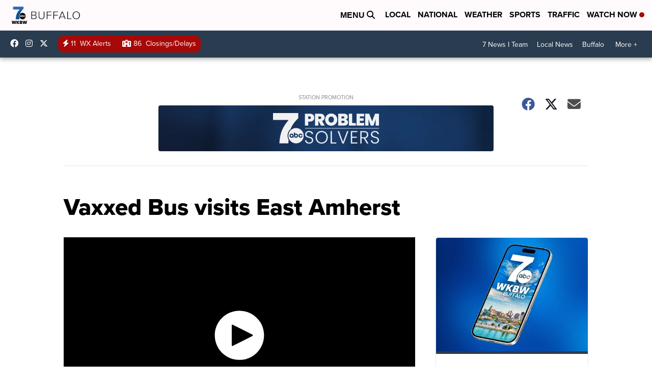

--- FILE ---
content_type: application/javascript; charset=utf-8
request_url: https://fundingchoicesmessages.google.com/f/AGSKWxUacYMjoA3fOhJLLJDCAMyGIRomPuaV6ECKro-tUgopoeKfXwbWEKXwvElF-xvxyEBGmHt0ZBHXPdEtF1JtTeEIdxeu7DYQc7ZiP6CsKyEwKNaA-jBT1RteJtWatQrPHzBQ3vqftaEcEs36ZX0mM02NJtwI_4Avcs4mWNM8gEEJPzCghMjZZUMgzqTh/_/adver_hor./ads/index_.ads.core./adboxtable-/inc/ad.
body_size: -1287
content:
window['d2e1dc9e-9b63-471c-adee-6920d387a542'] = true;